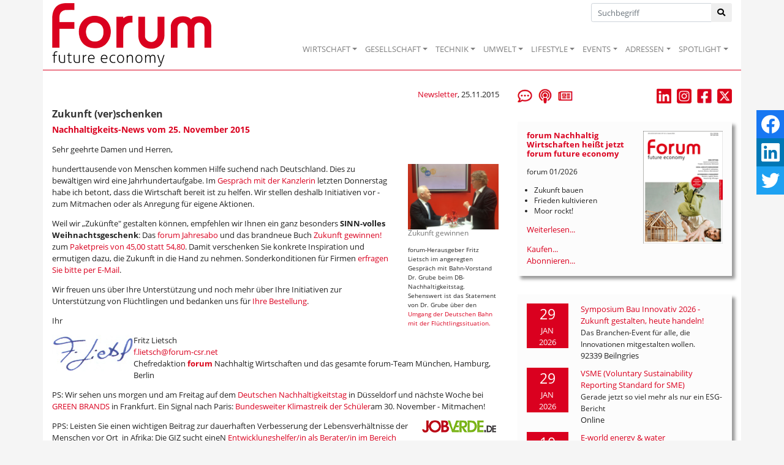

--- FILE ---
content_type: text/html; Charset=utf-8
request_url: https://www.forum-csr.net/News/9263/Zukunft-verschenken.html
body_size: 74698
content:
<!DOCTYPE html>
<html lang="de">
<head>
    <meta charset="utf-8">
    <meta http-equiv="X-UA-Compatible" content="IE=edge">
    <title>Zukunft (ver)schenken | Nachhaltiges Wirtschaften</title>
    <meta name="description" content="hunderttausende von Menschen kommen Hilfe suchend nach Deutschland. Dies zu bew&#228;ltigen wird eine Jahrhundertaufgabe. Im Gespr&#228;ch mit der Kanzlerin letzten Donnerstag habe ich betont, dass die Wirtschaft bereit ist zu helfen. Wir stellen deshalb Initiativen vor - zum Mitmachen oder als Anregung f&#252;r eigene Aktionen.">
    <META name="keywords" content="Nachhaltigkeit, Wirtschaft, Unternehmen, Zukunft, Projekt, Aktuelle Meldungen, Best Practice, Initiativen, Consulting, Fachbeitr&auml;ge, Kommentare, Surftipps, Publikationen">
    <meta name="Content-Language" content="de">
    <meta name="revisited-after" content="3 days">
    <meta name="robots" content="index, follow">
    <meta name="viewport" content="width=device-width, initial-scale=1.0, user-scalable=yes">
    <link href="/favicon.ico" rel="shortcut icon" type="image/x-icon" >
        <meta property="og:image" content="http://www.forum-csr.net/global/images/cms/Newsletter/2015_11_25_grube_650.png" >    <meta property="og:title" content="Zukunft (ver)schenken - Nachhaltigkeits-News vom 25. November 2015" >    <meta property="og:description" content="hunderttausende von Menschen kommen Hilfe suchend nach Deutschland. Dies zu bew&#228;ltigen wird eine Jahrhundertaufgabe. Im Gespr&#228;ch mit der Kanzlerin letzten Donnerstag habe ich betont, dass die Wirtschaft bereit ist zu helfen. Wir stellen deshalb Initiativen vor - zum Mitmachen oder als Anregung f&#252;r eigene Aktionen." >    <meta property="og:url" content="https://www.forum-csr.net/News/9263/Zukunft-verschenken.html" >

    <link href="/css/bootstrap.min.css" rel="stylesheet">
    <link href="/css/all.min.css" rel="stylesheet" />
    <script src="/js/jquery-3.2.1.min.js"></script>
    <script src="/js/bootstrap.min.js"></script>
    <script src="/js/jquery.bxslider.js" ></script>
    <script src="/js/jquery.floating-social-share.min.js" ></script>

    <script src="https://www.forum-csr.net/global/js/jquery.fancybox.js"></script>


    <link href="https://www.forum-csr.net/global/styles/Struktur.css" type="text/css" rel="stylesheet" media="screen">

    <liNK href="https://www.forum-csr.net/global/styles/UserStyles.css" type="text/css" rel="stylesheet" media="all">


    <liNK href="/css/jquery.bxslider.css" type="text/css" rel="stylesheet" media="screen">
    <liNK href="/css/jquery.floating-social-share.min.css" type="text/css" rel="stylesheet" media="screen">
	<link href="https://www.forum-csr.net/global/styles/jquery.fancybox.css" type="text/css" rel="stylesheet" media="all">


    <link href="/css/style.css" type="text/css" rel="stylesheet" media="screen">


    <script>
        function wopen(url, width, height) { FensterGross = window.open(url, "Fenster", "top=10,left=10,width=" + width + ",height=" + height + ",status=no,resizable=no,scrollbars=no"); FensterGross.focus(); }
        function wopen2(url, width, height) { FensterGross = window.open(url, "Fenster", "top=10,left=10,width=" + width + ",height=" + height + ",status=no,resizable=yes,scrollbars=no"); FensterGross.focus(); }
        function wopen3(url, width, height) { FensterGross = window.open(url, "Fenster", "top=10,left=10,width=" + width + ",height=" + height + ",status=no,resizable=yes,scrollbars=yes"); FensterGross.focus(); }

        $(document).ready(function() {
            $("body").floatingSocialShare({ place: "top-right", counter: false, twitter_counter: false, buttons: [ "facebook", "linkedin", "twitter" ], title: document.title, url: window.location.href,  text_title_case: false, description: $('meta[name="description"]').attr("content"), media: $('meta[property="og:image"]').attr("content"), popup_width: 400, popup_height: 300 });
            $('.galerie').bxSlider({ mode: 'fade', captions: true, pager: false, responsive: false, auto: true, pause: 5000 });
            $('.Leitartikel').bxSlider({ auto: true, controls: false, pause: 7500 });
            $("a[rel$=Newsletter]").fancybox({ type: 'iframe', arrows: false, showNavArrows: false, height: 500, width: 500, margin: 0, padding: 10 });
            $("a[rel$=largeimage]").fancybox();
            $('.artikelText img').each(function () {
            var image = $(this);
            var caption = image.attr('alt');
            if (caption != null) {
                if (caption != '') {
                    var imagealign = image.css('float');
                    var imagemarginleft = image.css('margin-left');
                    var imagemarginright = image.css('margin-right');
                    image.after('<span class="caption">' + caption + '</span>');
                    image.next('span.caption').addBack().wrapAll('<div class="img-fluid">');
                    image.parent('div').css({ 'margin-left': imagemarginleft, 'margin-right': imagemarginright, 'width': image.outerWidth(false), 'float': imagealign, 'position': 'relative', 'overflow': 'visible', 'text-align': 'justify', 'margin-bottom': '10px' });
                }
            }
            });
            $('.firmenlogos').bxSlider({ minSlides: 4, maxSlides: 99, slideWidth: 100, slideMargin: 20, ticker: true, speed: 12500, randomStart: true, tickerHover: true });
        });
    </script>


<!-- Matomo -->
<script type="text/javascript">
  var _paq = window._paq = window._paq || [];
  /* tracker methods like "setCustomDimension" should be called before "trackPageView" */
  _paq.push(["setCookieDomain", "*.www.forum-csr.net"]);
  _paq.push(["setDoNotTrack", true]);
  _paq.push(["disableCookies"]);
  _paq.push(['trackPageView']);
  _paq.push(['enableLinkTracking']);
  (function() {
    var u="//matomo.forum-csr.net/";
    _paq.push(['setTrackerUrl', u+'matomo.php']);
    _paq.push(['setSiteId', '1']);
    var d=document, g=d.createElement('script'), s=d.getElementsByTagName('script')[0];
    g.type='text/javascript'; g.async=true; g.src=u+'matomo.js'; s.parentNode.insertBefore(g,s);
  })();
</script>
<noscript><img src="//matomo.forum-csr.net/matomo.php?idsite=1&amp;rec=1" style="border:0;" alt="" /></noscript>
<!-- End Matomo -->

</head>
<body>

    <nav class="navbar sticky-top navbar-expand-lg navbar-light" style="padding-top: 0; padding-bottom: 0;"">
        <div class="container" style="position: relative;border-bottom: 1px solid #da001f;background-color: #ffffff;">
            <a href="/"><img class="logo" src="/global/images/logo.png" alt="Logo" /></a>
            <button class="navbar-toggler" type="button" data-toggle="collapse" data-target="#main-nav" aria-expanded="false" aria-label="Toggle navigation"><span class="navbar-toggler-icon"></span></button>

            <div class="suche"><form method="post" action="/">
                <div class="input-group">
                    <input type="text" class="form-control inp-outline-green" name="Keyword" id="Keyword" placeholder="Suchbegriff">
                    <div class="input-group-append"><button type="submit" name="funktion" value="suche" class="btn btn-outline-green"><i class="fas fa-search"></i></button></div>
                </div></form>
            </div>

            <div id="main-nav" class="collapse navbar-collapse" style="padding-top: 48px; margin: 0;">
                <ul class="navbar-nav ml-auto">
                    <li class="nav-item dropdown"><a class="nav-link dropdown-toggle" href="#" data-toggle="dropdown" role="button" aria-expanded="false">WIRTSCHAFT</a><div class="dropdown-menu" aria-labelledby="main-nav">
<a class="dropdown-item" href="/Wirtschaft/CSR__Strategie" title="CSR & Strategie">CSR & Strategie</a>
<a class="dropdown-item" href="/Wirtschaft/Branchen__Verbaende" title="Branchen & Verbände">Branchen & Verbände</a>
<a class="dropdown-item" href="/Wirtschaft/Ethisches_Wirtschaften" title="Ethisches Wirtschaften">Ethisches Wirtschaften</a>
<a class="dropdown-item" href="/Wirtschaft/Fuehrung__Personal" title="Führung & Personal">Führung & Personal</a>
<a class="dropdown-item" href="/Wirtschaft/Green_Events" title="Green Events">Green Events</a>
<a class="dropdown-item" href="/Wirtschaft/Gruendung__Finanzierung" title="Gründung & Finanzierung">Gründung & Finanzierung</a>
<a class="dropdown-item" href="/Wirtschaft/Lieferkette__Produktion" title="Lieferkette & Produktion">Lieferkette & Produktion</a>
<a class="dropdown-item" href="/Wirtschaft/Marketing__Kommunikation" title="Marketing & Kommunikation">Marketing & Kommunikation</a>
<a class="dropdown-item" href="/Wirtschaft/Recht__Normen" title="Recht & Normen">Recht & Normen</a>
<a class="dropdown-item" href="/Wirtschaft/Kolumne_Mr_Social_und_Mrs_Business" title="">Kolumne: Mr Social und Mrs Business</a>
<a class="dropdown-item" href="/Wirtschaft/ContentPartner" title="">Content-Partner</a>
</div></li>
<li class="nav-item dropdown"><a class="nav-link dropdown-toggle" href="#" data-toggle="dropdown" role="button" aria-expanded="false">GESELLSCHAFT</a><div class="dropdown-menu" aria-labelledby="main-nav">
<a class="dropdown-item" href="/Gesellschaft/Bildung" title="Bildung">Bildung</a>
<a class="dropdown-item" href="/Gesellschaft/Globalisierung" title="Globalisierung">Globalisierung</a>
<a class="dropdown-item" href="/Gesellschaft/Green_Cities" title="Green Cities">Green Cities</a>
<a class="dropdown-item" href="/Gesellschaft/Megatrends" title="Megatrends">Megatrends</a>
<a class="dropdown-item" href="/Gesellschaft/Migration__Integration" title="">Migration & Integration</a>
<a class="dropdown-item" href="/Gesellschaft/Politik" title="Politik">Politik</a>
<a class="dropdown-item" href="/Gesellschaft/Pioniere__Visionen" title="">Pioniere & Visionen</a>
<a class="dropdown-item" href="/Gesellschaft/Social_Business" title="Social Business">Social Business</a>
<a class="dropdown-item" href="/Gesellschaft/Spenden__Helfen" title="">Spenden & Helfen</a>
<a class="dropdown-item" href="/Gesellschaft/Stiftungen" title="Stiftungen">Stiftungen</a>
<a class="dropdown-item" href="/Gesellschaft/Special_WIR__Menschen_im_Wandel" title="">Special: WIR - Menschen im Wandel</a>
</div></li>
<li class="nav-item dropdown"><a class="nav-link dropdown-toggle" href="#" data-toggle="dropdown" role="button" aria-expanded="false">TECHNIK</a><div class="dropdown-menu" aria-labelledby="main-nav">
<a class="dropdown-item" href="/Technik/Cleantech" title="Cleantech">Cleantech</a>
<a class="dropdown-item" href="/Technik/Digitalisierung" title="Digitalisierung">Digitalisierung</a>
<a class="dropdown-item" href="/Technik/Energie" title="Energie">Energie</a>
<a class="dropdown-item" href="/Technik/Green_Building" title="Green Building">Green Building</a>
<a class="dropdown-item" href="/Technik/Green_IT" title="Green IT">Green IT</a>
<a class="dropdown-item" href="/Technik/Innovation" title="Innovation">Innovation</a>
<a class="dropdown-item" href="/Technik/Mobilitaet__Transport" title="Mobilität & Transport">Mobilität & Transport</a>
<a class="dropdown-item" href="/Technik/Wissenschaft__Forschung" title="">Wissenschaft & Forschung</a>
</div></li>
<li class="nav-item dropdown"><a class="nav-link dropdown-toggle" href="#" data-toggle="dropdown" role="button" aria-expanded="false">UMWELT</a><div class="dropdown-menu" aria-labelledby="main-nav">
<a class="dropdown-item" href="/Umwelt/Biodiversitaet" title="Biodiversität">Biodiversität</a>
<a class="dropdown-item" href="/Umwelt/Klima" title="Klima">Klima</a>
<a class="dropdown-item" href="/Umwelt/Naturschutz" title="">Naturschutz</a>
<a class="dropdown-item" href="/Umwelt/Ressourcen" title="Ressourcen">Ressourcen</a>
<a class="dropdown-item" href="/Umwelt/Umweltschutz" title="Umweltschutz">Umweltschutz</a>
<a class="dropdown-item" href="/Umwelt/Wasser__Boden" title="Wasser & Boden">Wasser & Boden</a>
</div></li>
<li class="nav-item dropdown"><a class="nav-link dropdown-toggle" href="#" data-toggle="dropdown" role="button" aria-expanded="false">LIFESTYLE</a><div class="dropdown-menu" aria-labelledby="main-nav">
<a class="dropdown-item" href="/Lifestyle/Einrichten__Wohnen" title="">Einrichten & Wohnen</a>
<a class="dropdown-item" href="/Lifestyle/Essen__Trinken" title="Essen & Trinken">Essen & Trinken</a>
<a class="dropdown-item" href="/Lifestyle/Geld__Investment" title="Geld & Investment">Geld & Investment</a>
<a class="dropdown-item" href="/Lifestyle/Gesundheit__Wellness" title="Gesundheit & Wellness">Gesundheit & Wellness</a>
<a class="dropdown-item" href="/Lifestyle/Kunst__Kultur" title="Kunst & Kultur">Kunst & Kultur</a>
<a class="dropdown-item" href="/Lifestyle/LOHAS__Ethischer_Konsum" title="LOHAS & Ethischer Konsum">LOHAS & Ethischer Konsum</a>
<a class="dropdown-item" href="/Lifestyle/Mode__Kosmetik" title="Mode & Kosmetik">Mode & Kosmetik</a>
<a class="dropdown-item" href="/Lifestyle/Sport__Freizeit_Reisen" title="Sport & Freizeit, Reisen">Sport & Freizeit, Reisen</a>
</div></li>
<li class="nav-item dropdown"><a class="nav-link dropdown-toggle" href="#" data-toggle="dropdown" role="button" aria-expanded="false">EVENTS</a><div class="dropdown-menu" aria-labelledby="main-nav">
<a class="dropdown-item" href="/Events/NachhaltigkeitsEvents" title="Nachhaltigkeits-Events">Nachhaltigkeits-Events</a>
<a class="dropdown-item" href="/Events/Ihr_Event_praesentiert_von_forum_Nachhaltig_Wirtschaften" title="Ihr Event präsentiert von forum Nachhaltig Wirtschaften">Ihr Event präsentiert von forum Nachhaltig Wirtschaften</a>
<a class="dropdown-item" href="/Events/forum_Nachhaltig_Wirtschaften_auf_Ihrem_Event" title="forum Nachhaltig Wirtschaften auf Ihrem Event">forum Nachhaltig Wirtschaften auf Ihrem Event</a>
<a class="dropdown-item" href="/Events/forum_Nachhaltig_Wirtschaften_fuer_MesseBesucherinnen" title="forum Nachhaltig Wirtschaften für Messe-Besucher*innen">forum Nachhaltig Wirtschaften für Messe-Besucher*innen</a>
</div></li>
<li class="nav-item dropdown"><a class="nav-link dropdown-toggle" href="#" data-toggle="dropdown" role="button" aria-expanded="false">ADRESSEN</a><div class="dropdown-menu" aria-labelledby="main-nav">
<a class="dropdown-item" href="/Adressen/Agenturen__Beratung" title="">Agenturen & Beratung</a>
<a class="dropdown-item" href="/Adressen/Geld__Finanzen" title="">Geld & Finanzen</a>
<a class="dropdown-item" href="/Adressen/Labels__Zertifizierungen" title="">Labels & Zertifizierungen</a>
<a class="dropdown-item" href="/Adressen/Reise__Event" title="">Reise & Event</a>
<a class="dropdown-item" href="/Adressen/Loesungen__Produkte" title="">Lösungen & Produkte</a>
</div></li>
<li class="nav-item dropdown"><a class="nav-link dropdown-toggle" href="#" data-toggle="dropdown" role="button" aria-expanded="false">SPOTLIGHT</a><div class="dropdown-menu" aria-labelledby="main-nav">
<a class="dropdown-item" href="/Spotlight/forumESGready" title="forumESGready Online-Events">forumESGready</a>
<a class="dropdown-item" href="/Spotlight/GameChanger" title="Wir suchen echte GameChanger!">GameChanger</a>
<a class="dropdown-item" href="/Spotlight/Gute_Nachrichten" title="Gute Nachrichten">Gute Nachrichten</a>
<a class="dropdown-item" href="/Spotlight/MedienTipps" title="Aktuelle Medien-Tipps der forum Redaktion">Medien-Tipps</a>
<a class="dropdown-item" href="/Spotlight/ProduktTipps" title="Aktuelle Produkt-Tipps der forum Redaktion">Produkt-Tipps</a>
<a class="dropdown-item" href="/Spotlight/YOUNG_forum" title="">YOUNG forum</a>
</div></li>

                </ul>
            </div>
        </div>
    </nav>
    <main id="Main">
        <div class="container" style="padding-top: 30px; margin-bottom: 60px; background-color: #ffffff;">

    <div class="row">
        <div class="col-sm-12 col-md-8 col-lg-8">


            <div class="row" style="margin-bottom: 1em;">
                <div class="col-6""><i></i></div>
                <div class="col-6" style="text-align: right;"><a href="https://www.forum-csr.net/Newsletter/NewsletterArchiv.html">Newsletter</a>, 25.11.2015</div>
            </div>


            <h1>Zukunft (ver)schenken</h1>
<h2>Nachhaltigkeits-News vom 25. November 2015</h2><div class="artikelText">
<p>Sehr geehrte Damen und Herren,</p>
<div>
	<table width="170" align="right">
		<tbody>
			<tr>                              
				<td width="20">&nbsp;</td>                                  
              
				<td><a href="http://www.youtube.com/watch?v=czzNJ_Beij0" target="_blank"><img style="margin: 0px; width: 300px; org_height: 217px; float: none;" alt="Zukunft gewinnen" src="https://www.forum-csr.net/global/images/cms/Newsletter/2015_11_25_grube_300.png" border="0" />  </a>                
					<div class="bu">forum-Herausgeber Fritz Lietsch im angeregten Gespräch mit&nbsp;Bahn-Vorstand Dr. Grube beim DB-Nachhaltigkeitstag. Sehenswert ist das Statement von Dr.&nbsp;Grube über den <a href="http://www.youtube.com/watch?v=czzNJ_Beij0" target="_blank" rel="">Umgang der Deutschen Bahn mit der Flüchtlingssituation.</a></div></td>
			</tr>
		</tbody>
	</table></div>
<p>hunderttausende von Menschen kommen Hilfe suchend nach Deutschland. Dies zu bewältigen wird eine Jahrhundertaufgabe. Im <a href="https://www.forum-csr.net/News/9245/UntersttzungfrKanzlerinMerkel.html" target="_blank" rel="">Gespräch mit der Kanzlerin </a>letzten Donnerstag habe ich betont, dass die Wirtschaft bereit ist zu helfen. Wir stellen deshalb Initiativen vor - zum Mitmachen oder als Anregung für eigene Aktionen.</p>
<p>Weil wir „Zukünfte" gestalten können, empfehlen wir Ihnen ein ganz besonders <strong>SINN-volles Weihnachtsgeschenk</strong>: Das <a href="https://www.oneworld.de/scripts/shop.prg/eco-world-buecher?wg=abo" target="_blank" rel="">forum Jahresabo </a>und das brandneue Buch <a href="https://www.oneworld.de/scripts/shop.prg/eco-world-buecher?product=447" target="_blank" rel="">Zukunft gewinnen!</a> zum <a href="https://www.oneworld.de/scripts/shop.prg/eco-world-buecher?product=454" target="_blank" rel="">Paketpreis von 45,00 statt 54,80</a>. Damit verschenken Sie konkrete Inspiration und ermutigen dazu, die Zukunft in die Hand zu nehmen. Sonderkonditionen für Firmen <a href="mailto:mailto:f.lietsch@forum-csr.net?subject=Bitte%20informieren%20Sie%20mich%20über%20Sonderkonditionen%20für%20Firmen!">erfragen Sie bitte per E-Mail</a>.</p>
<p>Wir freuen uns über Ihre Unterstützung und noch mehr über Ihre Initiativen zur Unterstützung von Flüchtlingen und bedanken uns für <a href="https://www.oneworld.de/scripts/shop.prg/eco-world-buecher?product=454" target="_blank" rel="">Ihre Bestellung</a>.</p>
<p>Ihr&nbsp;&nbsp;&nbsp;&nbsp;&nbsp;&nbsp;&nbsp;&nbsp;&nbsp;&nbsp;&nbsp;</p>
<p><img style="margin: 0px; width: 133px; org_height: 60px; float: left;" alt="" src="https://www.forum-csr.net/global/images/cms/eigene/fl.png" border="0" /></p>
<p>Fritz Lietsch<br />
	<a href="mailto:f.lietsch@forum-csr.net">f.lietsch@forum-csr.net</a><br />
	Chefredaktion <strong><span style="color: rgb(218, 3, 25);">forum</span></strong> Nachhaltig Wirtschaften 						und das gesamte forum-Team München, Hamburg, Berlin&nbsp;&nbsp;&nbsp;&nbsp;&nbsp;<strong>&nbsp;</strong></p>
<p><strong></strong>PS: Wir sehen uns morgen und am Freitag auf dem <a href="https://www.forum-csr.net/Events/440/8DeutscherNachhaltigkeitstag.html" target="_blank" rel="">Deutschen Nachhaltigkeitstag </a>in Düsseldorf und nächste Woche bei <a href="https://www.forum-csr.net/Events/457/GREENBRANDSGermany2015.html" target="_blank" rel="">GREEN BRANDS </a>in Frankfurt. Ein Signal nach Paris: <a href="https://www.forum-csr.net/News/9251/WeltweiterKlimastreikderSchler.html" target="_blank" rel="">Bundesweiter Klimastreik der Schüler</a>am 30. November - Mitmachen!</p>
<p><a href="https://www.forum-csr.net/Stellenanzeigen.html" target="_blank"><img width="121" height="20" align="right" style="border: currentColor; border-image: none;" src="https://www.forum-csr.net/global/images/JobVerde_Klein.png" vspace="0" hspace="5" rel="" target="_blank" /></a>                      PPS: Leisten Sie einen wichtigen Beitrag zur dauerhaften Verbesserung der Lebensverhältnisse der Menschen vor Ort&nbsp; in Afrika:&nbsp;Die GIZ sucht eineN&nbsp;<a href="http://www.umwelthauptstadt.de/stellenangebote-jobs/beira-in-mosambik/nachhaltige-jobs-entwicklungshilfe/entwicklungshelfer-in-als-berater-in-im-bereich-integriertes-wasserressourcenmanagement-mit-schwerpunkt-anpassung-an-klimawandel/374491" target="_blank" rel="">Entwicklungshelfer/in als Berater/in im Bereich Integriertes Wasserressourcenmanagement mit Schwerpunkt Anpassung an Klimawandel</a>&nbsp;für den Einsatz in Mosambik.<br />
	</p>
<p><br />
	<a href="http://www.eco-world.de/scripts/basics/banner/bannerserver.prg?goto_no=2087" target="_blank"></a></p>
<div>
	<table width="100%">
		<tbody>
			<tr>
				<td width="65%" valign="top">
					<h1>Aktuelle Meldungen</h1>  
					<div>
						<table>
							<tbody>
								<tr>
									<td valign="top" style="margin-top: 5px;"><img width="110" src="https://www.forum-csr.net//global/images/cms/Pressemeldungen/2015/e3c_mit_startgreen_award2015.png" /></td>
									<td>&nbsp;</td>
									<td valign="top"><span style="font-weight: bold;">e3 computing als Green Start-up des Jahres ausgezeichnet</span><br />
										<span style="color: rgb(218, 0, 31);">StartGreen ist ein Projekt der Gründerinitiative StartUp4Climate und fördert nachhaltige Konzepte.</span><br />
										Die e³ computing GmbH (e3c) aus Frankfurt ist jetzt als bestes „Green Start-up" des Jahres ausgezeichnet worden.<br />
										<a href="https://www.forum-csr.net/News/9261/e3computingalsGreenStartupdesJahresausgezeichnet.html">Weiterlesen...</a></td>
								</tr>
								<tr>
									<td colspan="3">&nbsp;</td>
								</tr>
								<tr>
									<td valign="top" style="margin-top: 5px;"><img width="110" src="https://www.forum-csr.net//global/images/cms/Pressemeldungen/2015/2015_11_norma_img_4735_auss.png" /></td>
									<td>&nbsp;</td>
									<td valign="top"><span style="font-weight: bold;">NORMA Group ermöglicht indischen Kindern Zugang zu sauberem Wasser</span><br />
										<span style="color: rgb(218, 0, 31);">Gemeinsam mit dem Kinderhilfswerk Plan International Deutschland setzt das Unternehmen seit 2014 das Projekt "NORMA Clean Water" um.</span><br />
										Die Projektziele umfassen die Verbesserung von sanitärer Infrastruktur und Hygienewissen an indischen Schulen. Anlässlich des Welttoilettentags der Vereinten Nationen (UN) zieht die NORMA Group eine Zwischenbilanz.<br />
										<a href="https://www.forum-csr.net/News/9250/NORMAGroupermglichtindischenKindernZugangzusauberemWasser.html">Weiterlesen...</a></td>
								</tr>
								<tr>
									<td colspan="3">&nbsp;</td>
								</tr>
								<tr>
									<td valign="top" style="margin-top: 5px;"><img width="110" src="https://www.forum-csr.net//global/images/cms/Pressemeldungen/2015/ptp_signet_mail.png" /></td>
									<td>&nbsp;</td>
									<td valign="top"><span style="font-weight: bold;">Weltweiter Klimastreik der Schüler</span><br />
										<span style="color: rgb(218, 0, 31);">Schüler und Jugendliche aus allen Ländern der Erde sollen an diesem Klima-Aktionstag keinen Unterricht machen, sondern durch gemeinsame Aktionen ihre Stimme für den globalen Klimaschutz erheben.</span><br />
										Wenn am 30. November der Weltklimagipfel beginnt, wird auch die Zukunft von Millionen Schülern und Jugendlichen verhandelt.<br />
										<a href="https://www.forum-csr.net/News/9251/WeltweiterKlimastreikderSchler.html">Weiterlesen...</a></td>
								</tr>
								<tr>
									<td colspan="3">&nbsp;</td>
								</tr>
								<tr>
									<td valign="top" style="margin-top: 5px;"><img width="110" src="https://www.forum-csr.net//global/images/cms/Pressemeldungen/2015/151014_8bl-banner_4.png" /></td>
									<td>&nbsp;</td>
									<td valign="top"><span style="font-weight: bold;">Jetzt bewerben für Fellowship "Eight Billion Lives”</span><br />
										<span style="color: rgb(218, 0, 31);">Das Fellowship "Eight Billion Lives" sucht Unternehmer und Social Start-ups, die mit ihrer Idee das globale Zusammenleben der Zukunft positiv gestalten wollen.</span><br />
										Bis zum 29.11.2015 können sich Unternehmungen, die in den Felden Urbanisierung, Nahrungsmittelproduktion und -Konsum aktiv sind, bewerben.<br />
										<a href="https://www.forum-csr.net/News/9255/JetztbewerbenfrFellowshipEightBillionLives.html">Weiterlesen...</a></td>
								</tr>
								<tr>
									<td colspan="3">&nbsp;</td>
								</tr>
								<tr>
									<td valign="top" style="margin-top: 5px;"><img width="110" src="https://www.forum-csr.net//global/images/cms/Pressemeldungen/2015/2015-11-19_20_15_22-ecobookstore.png" /></td>
									<td>&nbsp;</td>
									<td valign="top"><span style="font-weight: bold;">Bewusst lesen: </span><br />
										<span style="color: rgb(218, 0, 31);">grüner tolino und Bücher beim Ecobookstore</span><br />
										Stressfrei online einkaufen und dabei keine ausbeuterischen Großkonzerne unterstützen, sondern sogar etwas für den Klimaschutz zu tun ist beim Online-Versandhandel Ecobookstore möglich.<br />
										<a href="https://www.forum-csr.net/News/9260/Bewusstlesen.html">Weiterlesen...</a></td>
								</tr>
								<tr>
									<td colspan="3">&nbsp;</td>
								</tr>
								<tr>
									<td valign="top" style="margin-top: 5px;"><img width="110" src="https://www.forum-csr.net//global/images/cms/Pressemeldungen/2015/atkearneydnp.png" /></td>
									<td>&nbsp;</td>
									<td valign="top"><span style="font-weight: bold;">Stiftung Deutscher Nachhaltigkeitspreis zeichnet Nachhaltigkeitsvorreiter aus</span><br />
										<span style="color: rgb(218, 0, 31);">Ehrenpreise für I.M. Königin Silvia, Außenminister a.D. Genscher, UN-Flüchtlingskommisar Guterres und Art Garfunkel</span><br />
										Am 27. November 2015 wird zum achten Mal der Deutsche Nachhaltigkeitspreis (DNP) im Maritim Hotel Düsseldorf vergeben.<br />
										<a href="https://www.forum-csr.net/News/9259/StiftungDeutscherNachhaltigkeitspreiszeichnetNachhaltigkeitsvorreiteraus.html">Weiterlesen...</a></td>
								</tr>
								<tr>
									<td colspan="3">&nbsp;</td>
								</tr>
								<tr>
									<td valign="top" style="margin-top: 5px;"><img width="110" src="https://www.forum-csr.net//global/images/cms/Pressemeldungen/2015/2015_11_23_strandhaus_spreehaus.png" /></td>
									<td>&nbsp;</td>
									<td valign="top"><span style="font-weight: bold;">Soziale Integration und innovativer Umweltschutz</span><br />
										<span style="color: rgb(218, 0, 31);">Drei neue Hotels bei Green Pearls&reg;</span><br />
										Green Pearls&reg;, das Portfolio nachhaltiger, handverlesener und einzigartiger Plätze weltweit, hat im Oktober und November 2015 drei neue Hotels ins Portfolio aufgenommen. Die Häuser begeistern mit ihrer herzlichen Gastfreundschaft, ökologischen Vorzeigekonzepten und sozialer Integration.<br />
										<a href="https://www.forum-csr.net/News/9248/SozialeIntegrationundinnovativerUmweltschutz.html">Weiterlesen...</a></td>
								</tr>
								<tr>
									<td colspan="3">&nbsp;</td>
								</tr>
								<tr>
									<td valign="top" style="margin-top: 5px;"><img width="110" src="https://www.forum-csr.net//global/images/cms/Events/Logos/dcsrp-2016-logo.png" /></td>
									<td>&nbsp;</td>
									<td valign="top"><span style="font-weight: bold;">Bewerbungsfrist für den Deutschen CSR-Preis bis zum 15.12.2015 verlängert</span><br />
										<span style="color: rgb(218, 0, 31);">Bewerben können sich Unternehmen und unternehmensähnliche Institutionen (z. B. Stiftungen), die auf dem deutschen Markt aktiv sind.</span><br />
										Der Deutsche CSR-Preis wird zum siebten Mal in festlichem Rahmen am ersten Abend des Deutschen CSR-Forums (5. April 2016), das europaweit größte Expertentreffen zu CSR und Nachhaltigkeit, verliehen.<br />
										<a href="https://www.forum-csr.net/News/9254/BewerbungsfristfrdenDeutschenCSRPreisbiszum15122015verlngert.html">Weiterlesen...</a></td>
								</tr>
								<tr>
									<td colspan="3">&nbsp;</td>
								</tr>
								<tr>
									<td valign="top" style="margin-top: 5px;"><img width="110" src="https://www.forum-csr.net//global/images/cms/Pressemeldungen/2015/foreign-trade-62743_640.png" /></td>
									<td>&nbsp;</td>
									<td valign="top"><span style="font-weight: bold;">UN-Klimakonferenz:</span><br />
										<span style="color: rgb(218, 0, 31);">Maschinenbau ist Teil der Lösung</span><br />
										Ab dem 30. November blickt auch der deutsche Maschinenbau nach Paris. Bei der UN-Klimakonferenz treffen sich zwei Wochen lang Vertreter aus 195 Staaten, um über ein Folgeabkommen des Kyoto-Protokolls zu beraten.<br />
										<a href="https://www.forum-csr.net/News/9258/UNKlimakonferenz.html">Weiterlesen...</a></td>
								</tr>
								<tr>
									<td colspan="3">&nbsp;</td>
								</tr>
								<tr>
									<td valign="top" style="margin-top: 5px;"><img width="110" src="https://www.forum-csr.net//global/images/cms/Pressemeldungen/2015/2015_11_20_gruppenfoto_c_bundesregierung_jesco_denzel.png" /></td>
									<td>&nbsp;</td>
									<td valign="top"><span style="font-weight: bold;">Unterstützung für Kanzlerin Merkel</span><br />
										<span style="color: rgb(218, 0, 31);">B.A.U.M. e.&nbsp;V., die größte Umweltinitiative der Wirtschaft, stärkt Bundeskanzlerin Merkel für die Energiewende und den Pariser Klimagipfel COP21 den Rücken</span><br />
										Vorbildliche Unternehmen aus dem B.A.U.M.-Netzwerk, die klimaneutral wirtschaften bzw. umfangreiche Maßnahmen zur Dekarbonisierung erfolgreich realisiert haben, übergaben der Kanzlerin Vorschläge für eine erfolgreiche Energiewende und Klimapolitik.<br />
										<a href="https://www.forum-csr.net/News/9245/UntersttzungfrKanzlerinMerkel.html">Weiterlesen...</a></td>
								</tr>
								<tr>
									<td colspan="3">&nbsp;</td>
								</tr>
								<tr>
									<td valign="top" style="margin-top: 5px;"><img width="110" src="https://www.forum-csr.net//global/images/cms/Pressemeldungen/2015/gcm.png" /></td>
									<td>&nbsp;</td>
									<td valign="top"><span style="font-weight: bold;">Global Climate March: Weltweite Klima-Demos</span><br />
										<span style="color: rgb(218, 0, 31);">Großdemonstration in Berlin am 29. November 2015</span><br />
										Einen Tag vor der richtungsweisenden UN-Klimakonferenz in Paris geben Menschen in bunten Demonstrationen rund um den Globus den Ton an - von London bis Johannesburg und von São Paulo bis Berlin.<br />
										<a href="https://www.forum-csr.net/News/9249/GlobalClimateMarchWeltweiteKlimaDemos.html">Weiterlesen...</a></td>
								</tr>
								<tr>
									<td colspan="3">&nbsp;</td>
								</tr>
								<tr>
									<td valign="top" style="margin-top: 5px;"><img width="110" src="https://www.forum-csr.net//global/images/cms/Pressemeldungen/2015/ksc-2015_img02.png" /></td>
									<td>&nbsp;</td>
									<td valign="top"><span style="font-weight: bold;">Friedrichstadt-Palast Berlin:</span><br />
										<span style="color: rgb(218, 0, 31);">Kindershow 'Keinschneechaos' beleuchtet die Themen Klimawandel und Nachhaltigkeit</span><br />
										So vielfältig, wie die Probleme sind, die unter dem Stichwort Klimawandel zusammengefasst werden, so vielfältig sind auch die Möglichkeiten, sich für den Schutz des Klimas und dieser Erde zu engagieren.<br />
										<a href="https://www.forum-csr.net/News/9253/FriedrichstadtPalastBerlin.html">Weiterlesen...</a></td>
								</tr>
								<tr>
									<td colspan="3">&nbsp;</td>
								</tr>
								<tr>
									<td valign="top" style="margin-top: 5px;"><img width="110" src="https://www.forum-csr.net//global/images/cms/Portraits/quarch_querformat.png" /></td>
									<td>&nbsp;</td>
									<td valign="top"><span style="font-weight: bold;">Kein Ruck. Deutschland bleibt in der Komfortzone</span><br />
										<span style="color: rgb(218, 0, 31);">Eine Woche nach den Terroranschlägen hat sich die Aufregung gelegt</span><br />
										Der Philosoph Christoph Quarch sieht fruchtlose Debatten und die Wiederholung altbekannter moralinsaurer Diskurse statt der erhofften Belebung des Gemeinsinns.<br />
										<a href="https://www.forum-csr.net/News/9242/KeinRuckDeutschlandbleibtinderKomfortzone.html">Weiterlesen...</a></td>
								</tr>
								<tr>
									<td colspan="3">&nbsp;</td>
								</tr>
								<tr>
									<td valign="top" style="margin-top: 5px;"><img width="110" src="https://www.forum-csr.net//global/images/cms/Contentpartner/2015_1119_20-jahre-emas_ezb.png" /></td>
									<td>&nbsp;</td>
									<td valign="top"><span style="font-weight: bold;">HiPP und EMAS – eine 20-jährige Verbindung</span><br />
										<span style="color: rgb(218, 0, 31);">EMAS unterstützt weltweit Unternehmen und Organisationen dabei, ihre Umweltleistung über das gesetzlich geforderte Maß hinaus zu verbessern.</span><br />
										HiPP ist eines der EMAS-validierten Unternehmen der ersten Stunde und einer der ersten Lebensmittelhersteller, der das anspruchsvolle europäische Umweltmanagementsystem in seine betrieblichen Abläufe integriert hat.<br />
										<a href="https://www.forum-csr.net/News/9243/HiPPundEMASeine20jhrigeVerbindung.html">Weiterlesen...</a></td>
								</tr>
								<tr>
									<td colspan="3">&nbsp;</td>
								</tr>
								<tr>
									<td valign="top" style="margin-top: 5px;"><img width="110" src="https://www.forum-csr.net//global/images/cms/Pressemeldungen/2015/bild-01_image_qanteon_x4_30.png" /></td>
									<td>&nbsp;</td>
									<td valign="top"><span style="font-weight: bold;">Erste Frist des Energiedienstleistungsgesetzes läuft ab</span><br />
										<span style="color: rgb(218, 0, 31);">Für alle, die ein Energiemanagement einführen wollen oder müssen, bietet Kieback&amp;Peter mit Qanteon jetzt eine besonders elegante Lösung.</span><br />
										Am 5.12.2015 müssen alle Nicht-KMU ein Energieaudit nachweisen. Sonst drohen empfindliche Strafen. Alternativ können sie bis Ende 2016 ein Energiemanagementsystem einführen. Neben dem geringeren Zeitdruck sprechen viele weitere Vorteile für diese Variante. Kieback&amp;Peter bietet mit Qanteon dafür jetzt eine besonders clevere Lösung.<br />
										<a href="https://www.forum-csr.net/News/9246/ErsteFristdesEnergiedienstleistungsgesetzesluftab.html">Weiterlesen...</a></td>
								</tr>
								<tr>
									<td colspan="3">&nbsp;</td>
								</tr>
								<tr>
									<td valign="top" style="margin-top: 5px;"><img width="110" src="https://www.forum-csr.net//global/images/cms/Pressemeldungen/2015/sedus-launcht-webseite.png" /></td>
									<td>&nbsp;</td>
									<td valign="top"><span style="font-weight: bold;">Sedus launcht neue Website</span><br />
										<span style="color: rgb(218, 0, 31);">Emotionale Bildwelten laden die Nutzer ein, die Produkt- und Themenwelt von Sedus mit all ihren Facetten zu entdecken.</span><br />
										Dem Webdesign liegt eine einfache und nutzerfreundliche Navigation zugrunde. Dank Responsive Design ist der Zugang zum umfangreichen Informationsangebot auch auf mobilen Endgeräten problemlos möglich.<br />
										<a href="https://www.forum-csr.net/News/9252/SeduslaunchtneueWebsite.html">Weiterlesen...</a></td>
								</tr>
								<tr>
									<td colspan="3">&nbsp;</td>
								</tr>
								<tr>
									<td valign="top" style="margin-top: 5px;"><img width="110" src="https://www.forum-csr.net//global/images/cms/Logos/logo_klimastiftung.png" /></td>
									<td>&nbsp;</td>
									<td valign="top"><span style="font-weight: bold;">PEFC Deutschland und Klimastiftung für Bürger starten Zusammenarbeit</span><br />
										<span style="color: rgb(218, 0, 31);">"Die Zusammenarbeit ist eine wunderbare Gelegenheit, interessierten Menschen die enorme Bedeutung gesunder und nachhaltig gepflegter Wälder aufzuzeigen".</span><br />
										Insbesondere für Kinder und Jugendliche werden Lehrmaterialien zur Verfügung gestellt, die einen spielerischen Einstieg in die komplexe Materie zulassen.<br />
										<a href="https://www.forum-csr.net/News/9257/PEFCDeutschlandundKlimastiftungfrBrgerstartenZusammenarbeit.html">Weiterlesen...</a></td>
								</tr>
								<tr>
									<td colspan="3">&nbsp;</td>
								</tr>
								<tr>
									<td valign="top" style="margin-top: 5px;"><img width="110" src="https://www.forum-csr.net//global/images/cms/Pressemeldungen/2015/slideshow_01_neu_2015-11_21_d407e388cf17160919aeea7b81e300cd1.png" /></td>
									<td>&nbsp;</td>
									<td valign="top"><span style="font-weight: bold;">EinDollarBrille e.V. in USA mit renommiertem Tech Award ausgezeichnet</span><br />
										<span style="color: rgb(218, 0, 31);">Auszeichnung in der Kategorie „Wirtschaftliche Entwicklung" für Konzept zur nachhaltigen augenoptischen Versorgung in Entwicklungsländern</span><br />
										Mehr als 150 Millionen Menschen auf der Welt bräuchten eine Brille, können sich aber keine leisten. Viele Kinder können somit nicht lernen, Erwachsene nicht arbeiten und für ihre Familien sorgen.<br />
										<a href="https://www.forum-csr.net/News/9256/EinDollarBrilleeVinUSAmitrenommiertemTechAwardausgezeichnet.html">Weiterlesen...</a></td>
								</tr>
								<tr>
									<td colspan="3">&nbsp;</td>
								</tr>
								<tr>
									<td valign="top" style="margin-top: 5px;"><img width="110" src="https://www.forum-csr.net//global/images/cms/Pressemeldungen/2015/2015_11_img_wilo_fahrradspende.png" /></td>
									<td>&nbsp;</td>
									<td valign="top"><span style="font-weight: bold;">Mit dem Rad zur Arbeit</span><br />
										<span style="color: rgb(218, 0, 31);">WILO SE spendet Fahrräder an Flüchtlinge</span><br />
										In diesem Jahr legten sich die Beschäftigten für die Flüchtlingshilfe ins Zeug, denn pro 1000 erradelter Kilometer spendete Wilo ein Fahrrad für Flüchtlingsunterkünfte.<br />
										<a href="https://www.forum-csr.net/News/9262/MitdemRadzurArbeit.html">Weiterlesen...</a></td>
								</tr>
							</tbody>
						</table></div></td>          
				<td>&nbsp;&nbsp;</td>          
				<td width="35%" valign="top">
					<h1>Last Minute</h1>
					<div>
						<table>
							<tbody>
								<tr>
									<td width="50" align="center" bgcolor="#da001f"><span style="color: rgb(255, 255, 255); font-size: 10pt;">25</span><br />
										<span style="color: rgb(255, 255, 255);">NOV<br />
											2015</span></td>
									<td>&nbsp;</td>
									<td><span style="font-weight: bold;">11. VDI-Fachtagung "Optimierung in der Energiewirtschaft"</span><br />
										<span style="color: rgb(218, 0, 31);">40210 Düsseldorf</span><br />
										Innovative Lösungen und Methoden für praxisrelevante energiewirtschaftliche Entscheidungsprobleme<br />
										<a href="https://www.forum-csr.net/Events/414/11VDIFachtagungOptimierunginderEnergiewirtschaft.html">Weiterlesen...</a></td>
								</tr>
								<tr>
									<td colspan="3">&nbsp;</td>
								</tr>
								<tr>
									<td width="50" align="center" bgcolor="#da001f"><span style="color: rgb(255, 255, 255); font-size: 10pt;">26</span><br />
										<span style="color: rgb(255, 255, 255);">NOV<br />
											2015</span></td>
									<td>&nbsp;</td>
									<td><span style="font-weight: bold;">8. Deutscher Nachhaltigkeitstag</span><br />
										<span style="color: rgb(218, 0, 31);">40474 Düsseldorf</span><br />
										Deutschlands führender Kongress zur Nachhaltigkeit erwartet Sie!<br />
										<a href="https://www.forum-csr.net/Events/440/8DeutscherNachhaltigkeitstag.html">Weiterlesen...</a></td>
								</tr>
								<tr>
									<td colspan="3">&nbsp;</td>
								</tr>
								<tr>
									<td width="50" align="center" bgcolor="#da001f"><span style="color: rgb(255, 255, 255); font-size: 10pt;">26</span><br />
										<span style="color: rgb(255, 255, 255);">NOV<br />
											2015</span></td>
									<td>&nbsp;</td>
									<td><span style="font-weight: bold;">Naturnahe Firmengelände und Biodiversitätsmanagement im Trend – Erfahrungen und Visionen</span><br />
										<span style="color: rgb(218, 0, 31);">10117 Berlin</span><br />
										Wie kann das Firmenareal zum Erhalt der biologischen Vielfalt beitragen?<br />
										<a href="https://www.forum-csr.net/Events/441/NaturnaheFirmengelndeundBiodiversittsmanagementimTrendErfahrungenundVisionen.html">Weiterlesen...</a></td>
								</tr>
								<tr>
									<td colspan="3">&nbsp;</td>
								</tr>
								<tr>
									<td width="50" align="center" bgcolor="#da001f"><span style="color: rgb(255, 255, 255); font-size: 10pt;">26</span><br />
										<span style="color: rgb(255, 255, 255);">NOV<br />
											2015</span></td>
									<td>&nbsp;</td>
									<td><span style="font-weight: bold;">10. Biogas-Fachkongress</span><br />
										<span style="color: rgb(218, 0, 31);">29456 Hitzacker/Elbe</span><br />
										Wertschöpfung steigern – Potenziale nutzen<br />
										<a href="https://www.forum-csr.net/Events/447/10BiogasFachkongress.html">Weiterlesen...</a></td>
								</tr>
								<tr>
									<td colspan="3">&nbsp;</td>
								</tr>
								<tr>
									<td width="50" align="center" bgcolor="#da001f"><span style="color: rgb(255, 255, 255); font-size: 10pt;">26</span><br />
										<span style="color: rgb(255, 255, 255);">NOV<br />
											2015</span></td>
									<td>&nbsp;</td>
									<td><span style="font-weight: bold;">Fachtagung enEEbler</span><br />
										<span style="color: rgb(218, 0, 31);">53347 Alfter</span><br />
										Mitarbeiterpotenzial für Klimaschutz und Nachhaltigkeit in Unternehmen<br />
										<a href="https://www.forum-csr.net/Events/430/FachtagungenEEbler.html">Weiterlesen...</a></td>
								</tr>
								<tr>
									<td colspan="3">&nbsp;</td>
								</tr>
								<tr>
									<td width="50" align="center" bgcolor="#da001f"><span style="color: rgb(255, 255, 255); font-size: 10pt;">27</span><br />
										<span style="color: rgb(255, 255, 255);">NOV<br />
											2015</span></td>
									<td>&nbsp;</td>
									<td><span style="font-weight: bold;">7. EffizienzTagung Bauen+Modernisieren</span><br />
										<span style="color: rgb(218, 0, 31);">Hannover</span><br />
										Die Deutsche Energie-Agentur GmbH erkennt Teilnahme als Fortbildung an!<br />
										<a href="https://www.forum-csr.net/Events/431/7EffizienzTagungBauenModernisieren.html">Weiterlesen...</a></td>
								</tr>
								<tr>
									<td colspan="3">&nbsp;</td>
								</tr>
								<tr>
									<td width="50" align="center" bgcolor="#da001f"><span style="color: rgb(255, 255, 255); font-size: 10pt;">29</span><br />
										<span style="color: rgb(255, 255, 255);">NOV<br />
											2015</span></td>
									<td>&nbsp;</td>
									<td><span style="font-weight: bold;">Global Climate March München</span><br />
										<span style="color: rgb(218, 0, 31);">80802 München</span><br />
										Gemeinsam für eine grünere Stadt!<br />
										<a href="https://www.forum-csr.net/Events/451/GlobalClimateMarchMnchen.html">Weiterlesen...</a></td>
								</tr>
								<tr>
									<td colspan="3">&nbsp;</td>
								</tr>
								<tr>
									<td width="50" align="center" bgcolor="#da001f"><span style="color: rgb(255, 255, 255); font-size: 10pt;">30</span><br />
										<span style="color: rgb(255, 255, 255);">NOV<br />
											2015</span></td>
									<td>&nbsp;</td>
									<td><span style="font-weight: bold;">GREEN BRANDS Germany 2015</span><br />
										<span style="color: rgb(218, 0, 31);">60325 Frankfurt am Main</span><br />
										34 Marken werden im Rahmen einer Gala Veranstaltung im Senckenberg Naturmuseum als GREEN BRAND ausgezeichnet<br />
										<a href="https://www.forum-csr.net/Events/457/GREENBRANDSGermany2015.html">Weiterlesen...</a></td>
								</tr>
							</tbody>
						</table></div>
					<h1><br />
						</h1>
					<h1>Nachhaltige Events</h1>
					<div>
						<table>
							<tbody>
								<tr>
									<td width="50" align="center" bgcolor="#da001f"><span style="color: rgb(255, 255, 255); font-size: 10pt;">01</span><br />
										<span style="color: rgb(255, 255, 255);">DEZ<br />
											2015</span></td>
									<td>&nbsp;</td>
									<td><span style="font-weight: bold;">Stakeholder als Partner und Impulsgeber gewinnen</span><br />
										<span style="color: rgb(218, 0, 31);">13597 Berlin</span><br />
										Ansätze strategischer Stakeholder-Kommunikation zur Entwicklung neuer Beteiligungsformen für Anspruchsgruppen <br />
										<a href="https://www.forum-csr.net/Events/386/StakeholderalsPartnerundImpulsgebergewinnen.html">Weiterlesen...</a></td>
								</tr>
								<tr>
									<td colspan="3">&nbsp;</td>
								</tr>
								<tr>
									<td width="50" align="center" bgcolor="#da001f"><span style="color: rgb(255, 255, 255); font-size: 10pt;">01</span><br />
										<span style="color: rgb(255, 255, 255);">DEZ<br />
											2015</span></td>
									<td>&nbsp;</td>
									<td><span style="font-weight: bold;">Deutscher Kongress für Energieeffizienz 2015</span><br />
										<span style="color: rgb(218, 0, 31);">50674 Köln</span><br />
										Das Fachforum für Industrie, Gewerbe und Dienstleistung <br />
										<a href="https://www.forum-csr.net/Events/413/DeutscherKongressfrEnergieeffizienz2015.html">Weiterlesen...</a></td>
								</tr>
								<tr>
									<td colspan="3">&nbsp;</td>
								</tr>
								<tr>
									<td width="50" align="center" bgcolor="#da001f"><span style="color: rgb(255, 255, 255); font-size: 10pt;">01</span><br />
										<span style="color: rgb(255, 255, 255);">DEZ<br />
											2015</span></td>
									<td>&nbsp;</td>
									<td><span style="font-weight: bold;">Corporate Citizenship (CC) – Bürgerschaftliches Engagement von Unternehmen</span><br />
										<span style="color: rgb(218, 0, 31);">18051 Rostock</span><br />
										Zertifikatskurs für Entscheider in KMUs <br />
										<a href="https://www.forum-csr.net/Events/424/CorporateCitizenshipCCBrgerschaftlichesEngagementvonUnternehmen.html">Weiterlesen...</a></td>
								</tr>
								<tr>
									<td colspan="3">&nbsp;</td>
								</tr>
								<tr>
									<td width="50" align="center" bgcolor="#da001f"><span style="color: rgb(255, 255, 255); font-size: 10pt;">02</span><br />
										<span style="color: rgb(255, 255, 255);">DEZ<br />
											2015</span></td>
									<td>&nbsp;</td>
									<td><span style="font-weight: bold;">Ökobilanz und Carbon Footprint</span><br />
										<span style="color: rgb(218, 0, 31);">13597 Berlin</span><br />
										Instrumente zur nachhaltigen Produkt- und Prozessoptimierung und Senkung des CO2-Ausstoßes <br />
										<a href="https://www.forum-csr.net/Events/387/kobilanzundCarbonFootprint.html">Weiterlesen...</a></td>
								</tr>
								<tr>
									<td colspan="3">&nbsp;</td>
								</tr>
								<tr>
									<td width="50" align="center" bgcolor="#da001f"><span style="color: rgb(255, 255, 255); font-size: 10pt;">08</span><br />
										<span style="color: rgb(255, 255, 255);">DEZ<br />
											2015</span></td>
									<td>&nbsp;</td>
									<td><span style="font-weight: bold;">Nachhaltigkeitsmanager (TÜV)</span><br />
										<span style="color: rgb(218, 0, 31);">51105 Köln</span><br />
										Qualifizierung zum zertifizierten Manager für Nachhaltigkeit in Unternehmen, Organisationen und öffentl. Einrichtungen <br />
										<a href="https://www.forum-csr.net/Events/388/NachhaltigkeitsmanagerTV.html">Weiterlesen...</a></td>
								</tr>
								<tr>
									<td colspan="3">&nbsp;</td>
								</tr>
								<tr>
									<td width="50" align="center" bgcolor="#da001f"><span style="color: rgb(255, 255, 255); font-size: 10pt;">08</span><br />
										<span style="color: rgb(255, 255, 255);">DEZ<br />
											2015</span></td>
									<td>&nbsp;</td>
									<td><span style="font-weight: bold;">Nachhaltigkeit ist ein Geschäftsmodell</span><br />
										<span style="color: rgb(218, 0, 31);">71364 Winnenden</span><br />
										Eintägige Konferenz mit innovativen Ansätzen von hochkarätigen Rednern <br />
										<a href="https://www.forum-csr.net/Events/439/NachhaltigkeitisteinGeschftsmodell.html">Weiterlesen...</a></td>
								</tr>
								<tr>
									<td colspan="3">&nbsp;</td>
								</tr>
								<tr>
									<td width="50" align="center" bgcolor="#da001f"><span style="color: rgb(255, 255, 255); font-size: 10pt;">09</span><br />
										<span style="color: rgb(255, 255, 255);">DEZ<br />
											2015</span></td>
									<td>&nbsp;</td>
									<td><span style="font-weight: bold;">Nachhaltigkeitsberichterstattung nach den G4-Leitlinien der GRI</span><br />
										<span style="color: rgb(218, 0, 31);">13597 Berlin</span><br />
										Zertifiziertes Training mit Abschluss-Zertifikat der Global Reporting Initiative (GRI) <br />
										<a href="https://www.forum-csr.net/Events/389/NachhaltigkeitsberichterstattungnachdenG4LeitlinienderGRI.html">Weiterlesen...</a></td>
								</tr>
								<tr>
									<td colspan="3">&nbsp;</td>
								</tr>
								<tr>
									<td width="50" align="center" bgcolor="#da001f"><span style="color: rgb(255, 255, 255); font-size: 10pt;">24</span><br />
										<span style="color: rgb(255, 255, 255);">JAN<br />
											2016</span></td>
									<td>&nbsp;</td>
									<td><span style="font-weight: bold;">Berufs- und Bildungsmesse „Chance"</span><br />
										<span style="color: rgb(218, 0, 31);">35398 Gießen</span><br />
										Alles rund um die Karriere: von der „Chance" in Gießen profitieren <br />
										<a href="https://www.forum-csr.net/Events/427/BerufsundBildungsmesseChance.html">Weiterlesen...</a></td>
								</tr>
								<tr>
									<td colspan="3">&nbsp;</td>
								</tr>
								<tr>
									<td width="50" align="center" bgcolor="#da001f"><span style="color: rgb(255, 255, 255); font-size: 10pt;">05</span><br />
										<span style="color: rgb(255, 255, 255);">FEB<br />
											2016</span></td>
									<td>&nbsp;</td>
									<td><span style="font-weight: bold;">3. Hamburger Energietage 2016</span><br />
										<span style="color: rgb(218, 0, 31);">20355 Hamburg</span><br />
										Die große norddeutsche Messe für Immobilien, Energie und neue Mobilität <br />
										<a href="https://www.forum-csr.net/Events/405/3HamburgerEnergietage2016.html">Weiterlesen...</a></td>
								</tr>
								<tr>
									<td colspan="3">&nbsp;</td>
								</tr>
								<tr>
									<td width="50" align="center" bgcolor="#da001f"><span style="color: rgb(255, 255, 255); font-size: 10pt;">24</span><br />
										<span style="color: rgb(255, 255, 255);">FEB<br />
											2016</span></td>
									<td>&nbsp;</td>
									<td><span style="font-weight: bold;">9. Deutscher Innovationsgipfel</span><br />
										<span style="color: rgb(218, 0, 31);">80333 München</span><br />
										Wertschöpfung statt Verschwendung <br />
										<a href="https://www.forum-csr.net/Events/458/9DeutscherInnovationsgipfel.html">Weiterlesen...</a></td>
								</tr>
								<tr>
									<td colspan="3">&nbsp;</td>
								</tr>
								<tr>
									<td width="50" align="center" bgcolor="#da001f"><span style="color: rgb(255, 255, 255); font-size: 10pt;">05</span><br />
										<span style="color: rgb(255, 255, 255);">APR<br />
											2016</span></td>
									<td>&nbsp;</td>
									<td><span style="font-weight: bold;">Deutscher CSR-Preis 2016</span><br />
										<span style="color: rgb(218, 0, 31);">71638 Ludwigsburg</span><br />
										Internationale Konferenz für Nachhaltigkeit und Zukunftsfähigkeit <br />
										<a href="https://www.forum-csr.net/Events/453/DeutscherCSRPreis2016.html">Weiterlesen...</a></td>
								</tr>
							</tbody>
						</table></div>
					<div><br />
						  </div></td>
			</tr>
		</tbody>
	</table></div>
<div>&nbsp;&nbsp;</div>
<div>
	<table style="width: 100%; border-collapse: collapse;">
		<tbody>
			<tr>
				<td style="text-align: left; vertical-align: top;">
					<h1></h1></td>
			</tr>
		</tbody>
	</table>
	<table style="width: 100%; border-collapse: collapse;">
		<tbody>
			<tr>
				<td style="text-align: left; vertical-align: top;">
					<h1>forum Nachhaltig Wirtschaften - die&nbsp; Zeitschrift</h1>
					<div>&nbsp;</div>
					<div>Das <strong>aktuelle forum-Heft </strong>mit dem&nbsp;Schwerpunkt&nbsp;"<strong>Plastik im Meer</strong>" können Sie zum Preis von 7,50 EUR zzgl. 3,- EUR Porto &amp; Versand (innerhalb von Deutschland) direkt beim Verlag <a href="https://www.oneworld.de/scripts/shop.prg/eco-world-buecher?product=448" target="_blank" rel=""><span style="color: rgb(218, 0, 31);">bestellen</span></a>.</div>
					<div>&nbsp;</div>
					<div>Oder fordern Sie gleich&nbsp;Ihr persönliches <a href="https://www.oneworld.de/scripts/shop.prg/eco-world-buecher?wg=forumabo"><span style="color: rgb(218, 0, 31);">forum-Abo </span></a>an.<br />
						&nbsp;<br />
						Die <strong>internationale Ausgabe </strong>hat den Schwerpunkt "<a href="https://www.oneworld.de/scripts/shop.prg/eco-world-buecher?product=302"><span style="color: rgb(218, 0, 31);">Business for Nature</span></a>". Sie kann zum Preis von 7,50 &euro; zzgl. Porto &amp; Versand bestellt werden. Die E-Book-Version steht hier zum kostenlosen <a href="https://www.forum-csr.net/downloads/CSR_International_2012_01_u2b8gb.pdf"><span style="color: rgb(218, 0, 31);">Download </span></a>zur Verfügung! <br />
						</div></td>
				<td style="text-align: left; vertical-align: top;"><a title="Cover des aktuellen Hefts" style="float: right;" href="https://www.oneworld.de/scripts/shop.prg/eco-world-buecher?product=448"><img style="margin: 0px 0px 0px 10px; width: 150px; org_height: 212px; float: right;" alt="Cover des aktuellen Hefts" src="https://www.forum-csr.net/global/images/cms/Newsletter/fnw_2015_04_rahmen_150x212.png" border="0" /></a><br />
					</td>
			</tr>
		</tbody>
	</table>&nbsp;</div> 
		
		
			Falls Ihnen unser Service gefällt, leiten Sie diesen Newsletter bitte mit einer kurzen Empfehlung an Bekannte und/oder Geschäftspartner weiter!<br />
Wir senden diesen Newsletter an die folgende E-Mail-Adresse: DummyAdresse<br />
Wenn Sie keinen Newsletter mehr von forum Nachhaltig Wirtschaften erhalten möchten, dann können Sie sich <a href="https://www.forum-csr.net/unsubscribe.asp" target="_blank">hier</a> abmelden.
<p style="font-size: 8pt;"><i>Impressum:</i><br />
	ALTOP Verlags- und Vertriebsgesellschaft für umweltfreundliche Produkte mbH | Gotzinger Str. 48 | 81371 München<br />
	Tel.: +49 (0)89 / 746611-41 | Fax: +49 (0)89 / 746611-60 | E-Mail: <a href="mailto:info@forum-csr.net">info@forum-csr.net</a><br />
	Geschäftsführer: Fritz Lietsch | Gerichtsort München | Handelsregister Nr. 749 25 | UID DE129284423</p></div><br><br>

        </div>


        <div class="col-sm-12 col-md-4 col-lg-4">
            <div class="row">
                <div class="col-4" style="margin-bottom: 30px;">
                    <a href="/Leserbriefe"  title="Leserbriefe"><img src="/global/images/icoLeserbriefe.png"  height="24"></a>&nbsp;&nbsp;
                    <a href="/podcastempfehlung"  title="Podcast-Empfehlungen"><img src="/global/images/icoPodcast.png"  height="24"></a>&nbsp;&nbsp;
                    <a rel="Newsletter" target=_blank href="/subscribe.asp" title="Newsletter abonnieren"><img src="/global/images/icoNewsletter.png"  height="24"></a>
                </div>
                <div class="col-8" style="margin-bottom: 30px; text-align: right;">
                    <a href="https://de.linkedin.com/company/forumnachhaltigwirtschaften" target="_blank"><img src="/global/images/linkedin_newsletter.png"  height="24"></a>&nbsp;&nbsp;
                    <a href="https://www.instagram.com/forum_csr_zukunftsmagazin/" target="_blank"><img src="/global/images/instagram_newsletter.png" height="24"></a>&nbsp;&nbsp;
                    <a href="https://www.facebook.com/ForumNachhaltigWirtschaften" target="_blank"><img src="/global/images/Facebook.jpg" height="24"></a>&nbsp;&nbsp;
                    <a href="https://twitter.com/forum_csr" target="_blank"><img src="/global/images/x_newsletter.png" height="24"></a>

                </div>

            </div>
            <div style="margin-bottom: 30px; background-color: #fcfcfc; padding: 15px;box-shadow: 5px 5px 5px 0px rgba(153,153,153,1);">
<a href="https://www.forum-csr.net/News/24767/forum-Nachhaltig-Wirtschaften-heisst-jetzt-forum-future-economy.html"><img src="/global/images/cms/forum_Cover/forum_2026-01_cover-v.png" alt="Cover des aktuellen Hefts" style="width: 130px; height: auto; float: right; margin-left: 10px;"></a>
<h3>forum Nachhaltig Wirtschaften heißt jetzt forum future economy</h3><p style="font-size: 0.9em;">forum 01/2026</p><ul style="font-size: 0.9em; padding-left: 1em;"><li>Zukunft bauen<li>
Frieden kultivieren<li>
Moor rockt!</ul><a href="https://www.forum-csr.net/News/24767/forum-Nachhaltig-Wirtschaften-heisst-jetzt-forum-future-economy.html">Weiterlesen...</a><br style="clear: both;">

                    <a target="_blank" href="https://www.oneworld.de/scripts/shop.prg/eco-world-buecher?wg=forum">Kaufen...</a><br >
                    <a target="_blank" href="/abo">Abonnieren...</a>

            </div>

            <div style="margin-bottom: 30px; background-color: #fcfcfc; padding: 15px;box-shadow: 5px 5px 5px 0px rgba(153,153,153,1);">
                <div class="row">
        <div class="col-3" style="padding-right: 5px;margin-bottom: 10px;"><div style="text-align: center; color: #ffffff; background-color: #da001f; width: 100%;"><span class="sz18">29</span><br>JAN<br>2026</div></div>
        <div class="col-9" style="margin-bottom: 10px;"><a href="https://www.forum-csr.net/Events/2668/Symposium-Bau-Innovativ-2026---Zukunft-gestalten-heute-handeln.html">Symposium Bau Innovativ 2026 - Zukunft gestalten, heute handeln!</a><br />        <span style="font-size: 0.9em; margin-top: 5px;">Das Branchen-Event für alle, die Innovationen mitgestalten wollen.</span><br />
        <span style="margin-top: 5px;">92339 Beilngries</span></div>
        <div class="col-3" style="padding-right: 5px;margin-bottom: 10px;"><div style="text-align: center; color: #ffffff; background-color: #da001f; width: 100%;"><span class="sz18">29</span><br>JAN<br>2026</div></div>
        <div class="col-9" style="margin-bottom: 10px;"><a href="https://www.forum-csr.net/Events/2678/VSME-Voluntary-Sustainability-Reporting-Standard-for-SME.html">VSME (Voluntary Sustainability Reporting Standard for SME)</a><br />        <span style="font-size: 0.9em; margin-top: 5px;">Gerade jetzt so viel mehr als nur ein ESG-Bericht</span><br />
        <span style="margin-top: 5px;">Online</span></div>
        <div class="col-3" style="padding-right: 5px;margin-bottom: 10px;"><div style="text-align: center; color: #ffffff; background-color: #da001f; width: 100%;"><span class="sz18">10</span><br>FEB<br>2026</div></div>
        <div class="col-9" style="margin-bottom: 10px;"><a href="https://www.forum-csr.net/Events/2677/E-world-energy--water.html">E-world energy & water</a><br />        <span style="font-size: 0.9em; margin-top: 5px;">Der Branchentreffpunkt der europäischen Energiewirtschaft</span><br />
        <span style="margin-top: 5px;">45131 Essen</span></div>

            </div>
<a href="https://www.forum-csr.net/events">Alle Veranstaltungen...</a>
            </div>

    <div style="margin-bottom: 30px">
        <a href="/kommentar" title="Der aktuelle Kommentar"><img class="img-fluid" src="/img/Der-aktuelle-Kommentar.png" alt="" /></a>
    </div>


    

    <div style="margin-bottom: 30px; background-color: #fcfcfc; padding: 15px;box-shadow: 5px 5px 5px 0px rgba(153,153,153,1);">
        <i>Anzeige</i>
        <h3>Professionelle Klimabilanz, einfach selbst gemacht</h3>
        <a href="https://natureoffice.com/softwareloesungen/?utm_source=forum_csr&utm_medium=banner_start&utm_campaign=ecozoom-webinare&utm_id=1" target="_blank" rel="noopener"><img class="img-fluid" src="https://www.forum-csr.net/global/images/Werbemittel/2024_01_Banner_ecozoom_forum_csr5.jpg" alt="" /></a>
        <p>Einfache Klimabilanzierung und glaubhafte Nachhaltigkeitskommunikation gemäß GHG-Protocol</p>
    </div>



            <div style="margin-bottom: 30px; background-color: #fcfcfc; padding: 15px;box-shadow: 5px 5px 5px 0px rgba(153,153,153,1);">
<h3>Klima</h3>
<img class="img-fluid" src="/global/images/cms/Symbolbild/amazon-7344034_1280_jusuf111_pixabay.png" alt="">
<a href="/News/24689/Wenn-Klimaschutz-nur-der-Oekonomie-schadet.html">Wenn Klimaschutz nur der Ökonomie schadet...</a><br>
<span style="font-size: 1em;">Christoph Quarchs Überlegungen zur Generationengerechtigkeit</span>
    </div>


    <div id="ContentAd160">
        <a onclick="_paq.push(['trackEvent', 'banner', 'click', 'B.A.U.M. - Insights']);" href="https://www.forum-csr.net/Partner/73/BAUM-eV---Netzwerk-fuer-nachhaltiges-Wirtschaften.html" target="_blank" rel="nofollow"><img onload="_paq.push(['trackEvent', 'banner', 'view', 'B.A.U.M. - Insights']);" src="https://www.forum-csr.net/global/images/Werbemittel/BAUM_insights_Logoneu_400.png" alt="B.A.U.M. Insights"></a>
    </div>

    <div id="ContentAd161">
        
    </div>

            <div style="margin-bottom: 30px; background-color: #fcfcfc; padding: 15px;box-shadow: 5px 5px 5px 0px rgba(153,153,153,1);">
                <h4>Jetzt auf forum:</h4>
<p><a href="https://www.forum-csr.net/News/24944/Wasser-statt-Hydraulikoel-in-den-Adern-von-Maschinen.html">Wasser statt Hydrauliköl in den Adern von Maschinen</a></p>
<p><a href="https://www.forum-csr.net/News/24942/15-Jahre-Bundespreis-Ecodesign-Jetzt-teilnehmen.html">15 Jahre Bundespreis Ecodesign: Jetzt teilnehmen</a></p>
<p><a href="https://www.forum-csr.net/News/24935/Kopf-schlaegt-Kapital.html">Kopf schlägt Kapital</a></p>
<p><a href="https://www.forum-csr.net/News/24932/Prowinter-Bozen-Nachhaltigkeit-als-Weg.html">Prowinter Bozen: Nachhaltigkeit als Weg</a></p>
<p><a href="https://www.forum-csr.net/News/24939/Nachhaltigkeit-als-strategischer-Transformationskompass.html">Nachhaltigkeit als strategischer Transformationskompass</a></p>
<p><a href="https://www.forum-csr.net/News/24933/4000-Tonnen-Kartoffeln-fuer-Berlin.html">4.000 Tonnen Kartoffeln für Berlin</a></p>
<p><a href="https://www.forum-csr.net/News/24930/Gentechnik-Europas-Buergerinnen-und-Umwelt-schuetzen.html">Gentechnik: Europas Bürgerinnen und Umwelt schützen!</a></p>
<p><a href="https://www.forum-csr.net/News/24926/Klimaschutzprogramm-Potenzial-nur-ohne-Kompetenzgerangel.html">Klimaschutzprogramm: Potenzial nur ohne Kompetenzgerangel</a></p>

            </div>

    <div id="ContentAd201">
        
    </div>
    </div>

    <div class="slider" style="width: 100%; border-top: 1px dotted #cccccc; border-bottom: 1px dotted #cccccc;">
        <ul class="firmenlogos" style="border: 0; margin: 0;  padding: 0;">
                  <li><a href="https://www.forum-csr.net/Partner/112/TUeV-SUeD-Akademie.html"><img src="https://www.forum-csr.net//global/images/cms/Contentpartner/tuev_sued/tuev_sued_logo.png" style="max-width: 75px; max-height: 75px;" title="TÜV SÜD Akademie" alt="TÜV SÜD Akademie"></a></li>
                  <li><a href="https://www.forum-csr.net/Partner/71/World-Future-Council-Stimme-zukuenftiger-Generationen.html"><img src="https://www.forum-csr.net//global/images/cms/Logos/logo_wfc_2023.png" style="max-width: 75px; max-height: 75px;" title="World Future Council. Stimme zukünftiger Generationen" alt="World Future Council. Stimme zukünftiger Generationen"></a></li>
                  <li><a href="https://www.forum-csr.net/Partner/101/NOW-Partners-Foundation.html"><img src="https://www.forum-csr.net//global/images/cms/Contentpartner/cp_logo_now-partners.png" style="max-width: 75px; max-height: 75px;" title="NOW Partners Foundation" alt="NOW Partners Foundation"></a></li>
                  <li><a href="https://www.forum-csr.net/Partner/70/DGNB---Deutsche-Gesellschaft-fuer-Nachhaltiges-Bauen.html"><img src="https://www.forum-csr.net//global/images/cms/Logos/logo-dgnb_250.png" style="max-width: 75px; max-height: 75px;" title="DGNB - Deutsche Gesellschaft für Nachhaltiges Bauen" alt="DGNB - Deutsche Gesellschaft für Nachhaltiges Bauen"></a></li>
                  <li><a href="https://www.forum-csr.net/Partner/102/Bundesverband-Nachhaltige-Wirtschaft-eV-BNW.html"><img src="https://www.forum-csr.net//global/images/cms/Logos/bnw_logo_hoch.png" style="max-width: 75px; max-height: 75px;" title="Bundesverband Nachhaltige Wirtschaft e.V. (BNW)" alt="Bundesverband Nachhaltige Wirtschaft e.V. (BNW)"></a></li>
                  <li><a href="https://www.forum-csr.net/Partner/83/Dr-Ing-hc-F-Porsche-AG.html"><img src="https://www.forum-csr.net//global/images/cms/Contentpartner/cp_porsche.png" style="max-width: 75px; max-height: 75px;" title="Dr. Ing. h.c. F. Porsche AG" alt="Dr. Ing. h.c. F. Porsche AG"></a></li>
                  <li><a href="https://www.forum-csr.net/Partner/69/Futouris---Tourismus-Gemeinsam-Zukunftsfaehig.html"><img src="https://www.forum-csr.net//global/images/cms/Logos/logo_futouris_250.png" style="max-width: 75px; max-height: 75px;" title="Futouris - Tourismus. Gemeinsam. Zukunftsfähig" alt="Futouris - Tourismus. Gemeinsam. Zukunftsfähig"></a></li>
                  <li><a href="https://www.forum-csr.net/Partner/73/BAUM-eV---Netzwerk-fuer-nachhaltiges-Wirtschaften.html"><img src="https://www.forum-csr.net//global/images/cms/Contentpartner/cp_logo_baum_claim.png" style="max-width: 75px; max-height: 75px;" title="BAUM e.V. - Netzwerk für nachhaltiges Wirtschaften" alt="BAUM e.V. - Netzwerk für nachhaltiges Wirtschaften"></a></li>
                  <li><a href="https://www.forum-csr.net/Partner/85/toom-Baumarkt-GmbH.html"><img src="https://www.forum-csr.net//global/images/cms/Contentpartner/cp_logo_toom.png" style="max-width: 75px; max-height: 75px;" title="toom Baumarkt GmbH" alt="toom Baumarkt GmbH"></a></li>
                  <li><a href="https://www.forum-csr.net/Partner/94/Protect-the-Planet-Gesellschaft-fuer-oekologischen-Aufbruch-gGmbH.html"><img src="https://www.forum-csr.net//global/images/cms/Contentpartner/cp_ptp.png" style="max-width: 75px; max-height: 75px;" title="Protect the Planet. Gesellschaft für ökologischen Aufbruch gGmbH" alt="Protect the Planet. Gesellschaft für ökologischen Aufbruch gGmbH"></a></li>
                  <li><a href="https://www.forum-csr.net/Partner/92/circulee-GmbH.html"><img src="https://www.forum-csr.net//global/images/cms/Contentpartner/cp_logo_circulee.png" style="max-width: 75px; max-height: 75px;" title="circulee GmbH" alt="circulee GmbH"></a></li>
                  <li><a href="https://www.forum-csr.net/Partner/22/Global-Nature-Fund-GNF.html"><img src="https://www.forum-csr.net//global/images/cms/Logos/cp_logo_gnf.png" style="max-width: 75px; max-height: 75px;" title="Global Nature Fund (GNF)" alt="Global Nature Fund (GNF)"></a></li>
                  <li><a href="https://www.forum-csr.net/Partner/86/Engagement-Global-gGmbH.html"><img src="https://www.forum-csr.net//global/images/cms/Contentpartner/cp_engagement_global.png" style="max-width: 75px; max-height: 75px;" title="Engagement Global gGmbH" alt="Engagement Global gGmbH"></a></li>
                  <li><a href="https://www.forum-csr.net/Partner/113/WWF-Deutschland.html"><img src="https://www.forum-csr.net//global/images/cms/Logos/wwf-logo.png" style="max-width: 75px; max-height: 75px;" title="WWF Deutschland" alt="WWF Deutschland"></a></li>


        </ul>
    </div>



    <footer class="container" id="footer" style="padding: 10px; background-color: #e21e2c;">
        <div class="row">
        <div class="col-sm-12 col-md-6 col-lg-3" style="margin-bottom: 30px;"><span class="linkweiss" style="font-size: 1.2em;">Service</span><br >
<a class="linkweiss" href="https://www.forum-csr.net/Service/Abonnement">Abonnement</a><br>
<a class="linkweiss" href="https://www.forum-csr.net/Service/Mediadaten">Mediadaten</a><br>
<a class="linkweiss" href="https://www.forum-csr.net/Service/Newsletter">Newsletter</a><br>
<a class="linkweiss" href="https://www.forum-csr.net/Service/NewsletterArchiv">Newsletter-Archiv</a><br>
<a class="linkweiss" href="https://www.forum-csr.net/Service/OnlineBuchungstool">Online-Buchungstool</a><br>
<a class="linkweiss" href="https://www.forum-csr.net/Service/PresseService">Presse-Service</a><br>
<a class="linkweiss" href="https://www.forum-csr.net/Service/Datenschutz">Datenschutz</a><br>
<a class="linkweiss" href="https://www.forum-csr.net/Service/Impressum">Impressum</a><br>
<a class="linkweiss" href="https://www.forum-csr.net/Service/Kontakt">Kontakt</a><br>
        </div>
        <div class="col-sm-12 col-md-6 col-lg-3" style="margin-bottom: 30px;"><span class="linkweiss" style="font-size: 1.2em;">Partner</span><br >
<a class="linkweiss" href="https://www.forum-csr.net/Partner/Das_Kuratorium">Das Kuratorium</a><br>
<a class="linkweiss" href="https://www.forum-csr.net/Partner/Partner__Unterstuetzer">Partner & Unterstützer</a><br>
<a class="linkweiss" href="https://www.forum-csr.net/Partner/ContentPartner">Content-Partner</a><br>
        </div>
        <div class="col-sm-12 col-md-6 col-lg-3" style="margin-bottom: 30px;"><span class="linkweiss" style="font-size: 1.2em;">ALTOP Verlag</span><br >
<a class="linkweiss" href="https://www.forum-csr.net/ALTOP_Verlag/Das_Magazin">Das Magazin</a><br>
<a class="linkweiss" href="https://www.forum-csr.net/ALTOP_Verlag/Geschichte_des_Verlags">Geschichte des Verlags</a><br>
<a class="linkweiss" href="https://www.forum-csr.net/ALTOP_Verlag/Jobs">Jobs </a><br>
<a class="linkweiss" href="https://www.forum-csr.net/ALTOP_Verlag/Unser_Team">Unser Team</a><br>
        </div>
        <div class="col-sm-12 col-md-6 col-lg-3" style="margin-bottom: 30px;"><span class="linkweiss" style="font-size: 1.2em;">Medien-Tipps</span><br >
<a class="linkweiss" href="https://www.forum-csr.net/MedienTipps/66_seconds_for_the_future">66 seconds for the future</a><br>
<a class="linkweiss" href="https://www.forum-csr.net/MedienTipps/7_Tage_CSR">7 Tage CSR</a><br>
<a class="linkweiss" href="https://www.forum-csr.net/MedienTipps/Der_CSRManager">Der CSR-Manager</a><br>
<a class="linkweiss" href="https://www.forum-csr.net/MedienTipps/BAUMJahrbuch">B.A.U.M.-Jahrbuch</a><br>
<a class="linkweiss" href="https://www.forum-csr.net/MedienTipps/Die_Kraft_des_Mitgefuehls">Die Kraft des Mitgefühls</a><br>
<a class="linkweiss" href="https://www.forum-csr.net/MedienTipps/forum_Nachhaltig_Wirtschaften">forum Nachhaltig Wirtschaften</a><br>
<a class="linkweiss" href="https://www.forum-csr.net/MedienTipps/Zukunft_gewinnen">Zukunft gewinnen!</a><br>
<a class="linkweiss" href="https://www.forum-csr.net/MedienTipps/Unser_LOHASPortal_ECOWorldde">Unser LOHAS-Portal: ECO-World.de</a><br>
        </div>

    </div>
        </footer>
    </div>
    </div>
        </main>

        <script>

            function fullWidthSection(){
                if ($('#Skyscraper').length > 0) {
                    var screenWidth = $(window).width();
                    $(document.body).css('margin-left', '0px')
      	            var availWidth = $(document).width();
      	            $('#Skyscraper').css('margin-left', '1140px')
                    if (availWidth > 992 && availWidth < 1181) {
        	            var margLeft = $(window).width() - 960;
        	            if (margLeft > 200) { margLeft = 200; }
        	            $(document.body).css('margin-left', '-' + margLeft + 'px')
        	            $('#Skyscraper').css('margin-left', '960px')
                    };
      
                    if (availWidth > 1180) {
        	            var margLeft = $(window).width() - 1140;
        	            if (margLeft > 200) { margLeft = 200; }
        	            $(document.body).css('margin-left', '-' + margLeft + 'px')
        	            $('#Skyscraper').css('margin-left', '1140px')
                    };
                }
            }

            $(document).ready(function() {
                fullWidthSection();
            });
    
            $( window ).resize(function() { fullWidthSection(); });
        </script>


        <script>
            $(document).ready(function() {
                var modal = document.getElementById('modal');
                var modalClose = document.getElementById('modal-close');
                modalClose.addEventListener('click', function() {  modal.style.display = "none"; });
                document.addEventListener('click', function (e) { 
                  if (e.target.className.indexOf('modal-target') !== -1) {
                      var img = e.target;
                      var modalImg = document.getElementById("modal-content");
                      modal.style.display = "flex";
                      modalImg.src = img.src;
                   }
                });
            });
        </script>
        <div id="modal" class="modal"><span id="modal-close" class="modal-close">&times;</span><img id="modal-content" class="modal-content"></div>

    </body>
</HTML>
